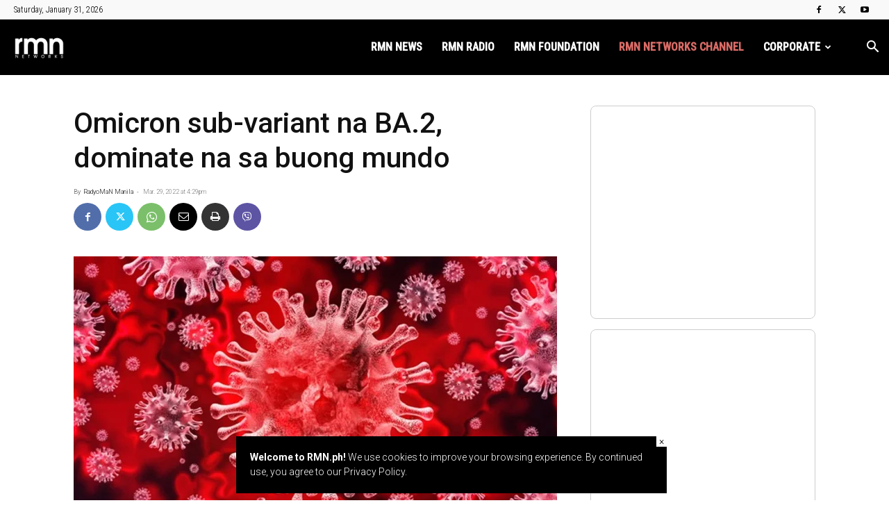

--- FILE ---
content_type: text/html; charset=UTF-8
request_url: https://rmn.ph/wp-admin/admin-ajax.php?td_theme_name=Newspaper&v=12.7.4
body_size: -95
content:
{"760337":221}

--- FILE ---
content_type: text/html; charset=utf-8
request_url: https://www.google.com/recaptcha/api2/aframe
body_size: 266
content:
<!DOCTYPE HTML><html><head><meta http-equiv="content-type" content="text/html; charset=UTF-8"></head><body><script nonce="-MEqVTJqd5stYDIbhomKvg">/** Anti-fraud and anti-abuse applications only. See google.com/recaptcha */ try{var clients={'sodar':'https://pagead2.googlesyndication.com/pagead/sodar?'};window.addEventListener("message",function(a){try{if(a.source===window.parent){var b=JSON.parse(a.data);var c=clients[b['id']];if(c){var d=document.createElement('img');d.src=c+b['params']+'&rc='+(localStorage.getItem("rc::a")?sessionStorage.getItem("rc::b"):"");window.document.body.appendChild(d);sessionStorage.setItem("rc::e",parseInt(sessionStorage.getItem("rc::e")||0)+1);localStorage.setItem("rc::h",'1769820135364');}}}catch(b){}});window.parent.postMessage("_grecaptcha_ready", "*");}catch(b){}</script></body></html>